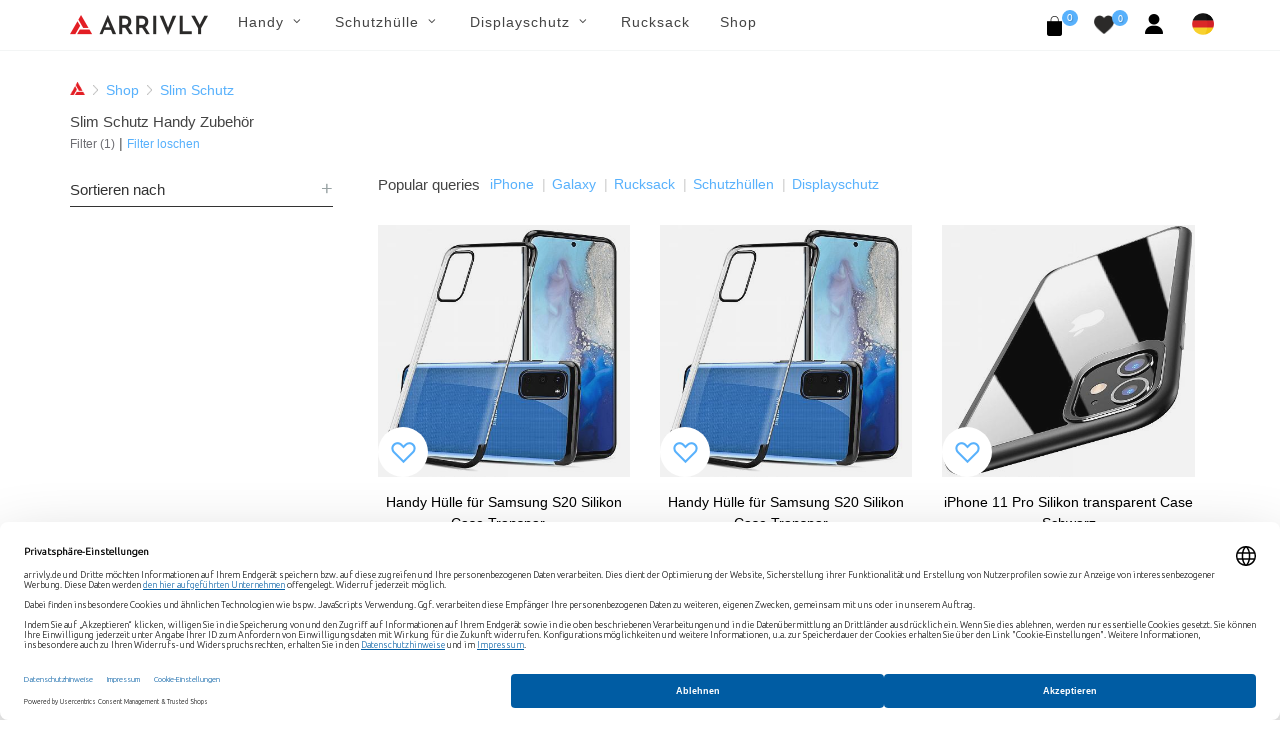

--- FILE ---
content_type: text/html; charset=UTF-8
request_url: https://arrivly.de/productline/slim-protection
body_size: 10136
content:
<!DOCTYPE html>
<html dir="ltr" lang="de_DE">
<head>
    <meta http-equiv="content-type" content="text/html; charset=utf-8"/>
    <meta name="author" content="Arrivly"/>

    <!-- Stylesheets
    ============================================= -->
    <link rel="apple-touch-icon" sizes="180x180" href="/apple-touch-icon.png"/>
    <link rel="icon" type="image/png" sizes="32x32" href="/favicon-32x32.png"/>
    <link rel="icon" type="image/png" sizes="16x16" href="/favicon-16x16.png"/>
    <link rel="manifest" href="/site.webmanifest"/>
    <link rel="mask-icon" href="/safari-pinned-tab.svg" color="#ff0000"/>
    <meta name="author" content="Avetis Avetisyan avetis.avetisyan87@gmail.com">
                <link rel="next" href="https://arrivly.de/productline/slim-protection?page=2"/>
            <link rel="canonical"
          href="https://arrivly.de/productline/slim-protection">
    <link rel="alternate" href="https://arrivly.de"
          hrefLang="de-de"/>
    <meta name="robots" content="index, follow">
    <meta name="msapplication-TileColor" content="#ff0000"/>
    <meta name="theme-color" content="#ffffff"/>
    
        <meta name="robots" content="index, follow"/>

    
    <link rel="stylesheet" href="https://arrivly.de/css/main/bootstrap.css" type="text/css"/>
    <link rel="stylesheet" href="https://arrivly.de/css/web/jquery-ui.min.css"
          type="text/css"/>
    <link rel="stylesheet" href="https://arrivly.de/css/web/style.css" type="text/css"/>

    <link rel="stylesheet" href="https://arrivly.de/css/main/font-icons.css" type="text/css"/>
    <link rel="stylesheet" href="https://arrivly.de/css/main/animate.css" type="text/css"/>
    <link rel="stylesheet" href="https://arrivly.de/css/main/magnific-popup.css"
          type="text/css"/>

    <link rel="stylesheet" href="https://arrivly.de/css/web/responsive.css" type="text/css"/>
    <link rel="stylesheet" href="https://arrivly.de/css/web/custom.css" type="text/css"/>
    <link rel="stylesheet" href="https://arrivly.de/css/jquery.rateyo.min.css"
          type="text/css"/>
    <link rel="stylesheet" href="https://arrivly.de/css/jquery-confirm.min.css"/>
    <meta name="viewport" content="width=device-width, initial-scale=1"/>

    <link rel="preconnect" href="https://privacy-proxy.usercentrics.eu">
    <link rel="preload" href="https://privacy-proxy.usercentrics.eu/latest/uc-block.bundle.js" as="script">
    <script type="application/javascript" src="https://privacy-proxy.usercentrics.eu/latest/uc-block.bundle.js"></script>

            <!--<meta data-privacy-proxy-server="https://privacy-proxy-server.usercentrics.eu"/>
        <script type="application/javascript"
                src="https://privacy-proxy.usercentrics.eu/latest/uc-block.bundle.js"></script>

        <script type="application/javascript" src="https://app.usercentrics.eu/latest/main.js" id="Y8-sKRCsk"> </script>-->


        <script id="usercentrics-cmp"
                data-settings-id="Y8-sKRCsk"
                data-language="de"
                src="https://web.cmp.usercentrics.eu/ui/loader.js" async></script>

        <!-- Google Tag Manager -->
        <script>(function (w, d, s, l, i) {
                w[l] = w[l] || [];
                w[l].push({
                    'gtm.start':
                        new Date().getTime(), event: 'gtm.js'
                });
                var f = d.getElementsByTagName(s)[0],
                    j = d.createElement(s), dl = l != 'dataLayer' ? '&l=' + l : '';
                j.async = true;
                j.src =
                    'https://www.googletagmanager.com/gtm.js?id=' + i + dl;
                f.parentNode.insertBefore(j, f);
            })(window, document, 'script', 'dataLayer', 'GTM-T78GGRC');</script>
        <!-- End Google Tag Manager -->

        <!--[if lt IE 9]>
    <script src="http://css3-mediaqueries-js.googlecode.com/svn/trunk/css3-mediaqueries.js"></script>
    <![endif]-->
    <script src="https://js.stripe.com/v3/"></script>

    <!-- SLIDER REVOLUTION 5.x CSS SETTINGS -->
    <link rel="stylesheet" type="text/css"
          href="https://arrivly.de/css/main/include/rs-plugin/css/settings.css"
          media="screen"/>
    <link rel="stylesheet" type="text/css"
          href="https://arrivly.de/css/main/include/rs-plugin/css/layers.css"/>
    <link rel="stylesheet" type="text/css"
          href="https://arrivly.de/css/main/include/rs-plugin/css/navigation.css"/>

    <script type="text/javascript" src="https://arrivly.de/js/jquery.js"></script>
    <script type="text/javascript" src="https://arrivly.de/js/cookie.min.js"></script>
    <!-- Document Title
    ============================================= -->
    <meta name="description" content="Schützen Sie Ihr Handy mit Arrivly&#039;s luxuriösen Schutzhüllen Slim Schutz von höchster Qualität vor alltäglichen Stürzen. Bestellen Sie noch heute für den ultimativen Fallschutz." />
<link rel="stylesheet" type="text/css" href="/assets/53fe241f/listview/styles.css" />
<link rel="stylesheet" type="text/css" href="/assets/369a8117/pager.css" />
<script type="text/javascript" src="/assets/319eea36/jquery.min.js"></script>
<script type="text/javascript" src="/assets/319eea36/jquery.ba-bbq.min.js"></script>
<title>Entdecken Sie unsere Premium-Produktline Slim Schutz Schutzhüllen für Ihr Smartphone - Arrivly</title>

    <!-- Google Captcha -->
    <script src="https://www.google.com/recaptcha/api.js?hl=de" async defer></script>
</head>

<body class="stretched">


        <!-- Google Tag Manager (noscript) -->
        <noscript>
            <iframe src="https://www.googletagmanager.com/ns.html?id=GTM-T78GGRC"
                    height="0" width="0" style="display:none;visibility:hidden"></iframe>
        </noscript>
        <!-- End Google Tag Manager (noscript) -->

        

<!-- Document Wrapper
============================================= -->
<div id="wrapper" class="clearfix">

    <!-- Header
    ============================================= -->
    <header id="header" class="style-3">
        <div id="header-wrap style-3">
            <nav id="primary-menu" class="style-3 with-arrows on-click">
                <div class="container clearfix no-padding">
                    <div class="menu-trigger"></div>
                    <div class="mobile-logo-case">
                        <a href="https://arrivly.de">
                            <img src="https://arrivly.de/images/logo-small.png"
                                 alt="Arrivly"/>
                        </a>
                    </div>
                    <ul class="mobile-menu-content">
                        <li class="standard-logo">
                            <a href="https://arrivly.de">
                                <img src="https://arrivly.de/images/logo-small.png"
                                     alt="Arrivly"/>
                            </a>
                        </li>
                        <li class="web-hidden"><a href="#"><div>Handy</div></a><ul><li class=""><a href="#"><div>Marke<i class="icon-angle-down"></i></div></a><ul><li class=""><a href="/apple"><div>Apple</div></a></li><li class=""><a href="/samsung"><div>Samsung</div></a></li></ul></li></ul></li><li class="mobile-hidden"><a href="#"><div>Handy</div></a><div class="mega-menu-content column-menu-content style-2 clearfix"><ul class="mega-menu-column col-lg-12"><li class="mega-menu-title"><div class="column-menu-title">Marke</div><ul><li class="mega-menu-title"><a href="/apple"><div>Apple</div></a></li><li class="mega-menu-title"><a href="/samsung"><div>Samsung</div></a></li></ul></li></ul></div></li><li class="web-hidden"><a href="#"><div>Schutzhülle</div></a><ul><li class=""><a href="#"><div>Apple<i class="icon-angle-down"></i></div></a><ul><li class=""><a href="/schutzhuellen/apple"><div>Alle Apple</div></a></li><li class=""><a href="/collections/schutzhuellen/iphone-16"><div>iPhone 16</div></a></li><li class=""><a href="/collections/schutzhuellen/iphone-16-plus"><div>iPhone 16 Plus</div></a></li><li class=""><a href="/collections/schutzhuellen/iphone-16-pro"><div>iPhone 16 Pro</div></a></li><li class=""><a href="/collections/schutzhuellen/iphone-16-pro-max"><div>iPhone 16 Pro Max</div></a></li><li class=""><a href="/collections/schutzhuellen/iphone-15"><div>iPhone 15</div></a></li><li class=""><a href="/collections/schutzhuellen/iphone-15-plus"><div>iPhone 15 Plus</div></a></li><li class=""><a href="/collections/schutzhuellen/iphone-15-pro"><div>iPhone 15 Pro</div></a></li><li class=""><a href="/collections/schutzhuellen/iphone-15-pro-max"><div>iPhone 15 Pro Max</div></a></li><li class=""><a href="/collections/schutzhuellen/iphone-14"><div>iPhone 14</div></a></li><li class=""><a href="/collections/schutzhuellen/iphone-14-plus"><div>iPhone 14 Plus</div></a></li><li class=""><a href="/collections/schutzhuellen/iphone-14-pro"><div>iPhone 14 Pro</div></a></li><li class=""><a href="/collections/schutzhuellen/iphone-14-pro-max"><div>iPhone 14 Pro Max</div></a></li><li class=""><a href="/collections/schutzhuellen/iphone-13-mini"><div>iPhone 13 Mini</div></a></li><li class=""><a href="/collections/schutzhuellen/iphone-13"><div>iPhone 13</div></a></li><li class=""><a href="/collections/schutzhuellen/iphone-13-pro"><div>iPhone 13 Pro</div></a></li><li class=""><a href="/collections/schutzhuellen/iphone-13-pro-max"><div>iPhone 13 Pro Max</div></a></li><li class=""><a href="/collections/schutzhuellen/iphone-12-mini"><div>iPhone 12 Mini</div></a></li><li class=""><a href="/collections/schutzhuellen/iphone-12-pro"><div>iPhone 12 |12 Pro</div></a></li><li class=""><a href="/collections/schutzhuellen/iphone-12-pro-max"><div>iPhone 12 Pro Max</div></a></li><li class=""><a href="/collections/schutzhuellen/iphone-11-pro"><div>iPhone 11 Pro</div></a></li><li class=""><a href="/collections/schutzhuellen/iphone-11"><div>iPhone 11</div></a></li><li class=""><a href="/collections/schutzhuellen/iphone-11-pro-max"><div>iPhone 11 Pro Max</div></a></li><li class=""><a href="/collections/schutzhuellen/iphone-xs"><div>iPhone Xs</div></a></li><li class=""><a href="/collections/schutzhuellen/iphone-xs-max"><div>iPhone Xs Max</div></a></li><li class=""><a href="/collections/schutzhuellen/iphone-xr"><div>iPhone Xr</div></a></li><li class=""><a href="/collections/schutzhuellen/iphone-x"><div>iPhone X</div></a></li><li class=""><a href="/collections/schutzhuellen/iphone-se-2020"><div>iPhone 7 / 8 SE (2020)</div></a></li></ul></li><li class=""><a href="#"><div>Samsung<i class="icon-angle-down"></i></div></a><ul><li class=""><a href="/schutzhuellen/samsung"><div>Alle Samsung</div></a></li><li class=""><a href="/collections/schutzhuellen/galaxy-s25"><div>Galaxy S25</div></a></li><li class=""><a href="/collections/schutzhuellen/galaxy-s25-plus"><div>Galaxy S25+</div></a></li><li class=""><a href="/collections/schutzhuellen/galaxy-s25-ultra"><div>Galaxy S25 Ultra</div></a></li><li class=""><a href="/collections/schutzhuellen/galaxy-s24"><div>Galaxy S24</div></a></li><li class=""><a href="/collections/schutzhuellen/galaxy-s24-plus"><div>Galaxy S24+</div></a></li><li class=""><a href="/collections/schutzhuellen/galaxy-s24-ultra"><div>Galaxy S24 Ultra</div></a></li><li class=""><a href="/collections/schutzhuellen/galaxy-s23"><div>Galaxy S23</div></a></li><li class=""><a href="/collections/schutzhuellen/galaxy-s23-plus"><div>Galaxy S23+</div></a></li><li class=""><a href="/collections/schutzhuellen/galaxy-s23-ultra"><div>Galaxy S23 Ultra</div></a></li><li class=""><a href="/collections/schutzhuellen/galaxy-s22"><div>Galaxy S22</div></a></li><li class=""><a href="/collections/schutzhuellen/galaxy-s22-plus"><div>Galaxy S22+</div></a></li><li class=""><a href="/collections/schutzhuellen/galaxy-s22-ultra"><div>Galaxy S22 Ultra</div></a></li><li class=""><a href="/collections/schutzhuellen/galaxy-s21"><div>Galaxy S21</div></a></li><li class=""><a href="/collections/schutzhuellen/galaxy-s21-plus"><div>Galaxy S21+</div></a></li><li class=""><a href="/collections/schutzhuellen/galaxy-s21-ultra"><div>Galaxy S21 Ultra</div></a></li><li class=""><a href="/collections/schutzhuellen/galaxy-note-20-ultra-5g"><div>Galaxy Note 20 Ultra</div></a></li><li class=""><a href="/collections/schutzhuellen/galaxy-note-20"><div>Galaxy Note 20</div></a></li><li class=""><a href="/collections/schutzhuellen/galaxy-s20-5g"><div>Galaxy S20</div></a></li><li class=""><a href="/collections/schutzhuellen/galaxy-s20-plus-5g"><div>Galaxy S20+</div></a></li><li class=""><a href="/collections/schutzhuellen/galaxy-s20-ultra-5g"><div>Galaxy S20 Ultra</div></a></li><li class=""><a href="/collections/schutzhuellen/galaxy-note-10"><div>Galaxy Note 10</div></a></li><li class=""><a href="/collections/schutzhuellen/galaxy-note-10-plus-5g"><div>Galaxy Note 10+ (5G)</div></a></li><li class=""><a href="/collections/schutzhuellen/galaxy-s10e"><div>Galaxy S10e</div></a></li><li class=""><a href="/collections/schutzhuellen/galaxy-s10"><div>Galaxy S10</div></a></li><li class=""><a href="/collections/schutzhuellen/galaxy-s10-plus"><div>Galaxy S10+</div></a></li><li class=""><a href="/model/galaxy-s10-5g"><div>Galaxy S10 5G</div></a></li><li class=""><a href="/collections/schutzhuellen/galaxy-s9"><div>Galaxy S9</div></a></li><li class=""><a href="/collections/schutzhuellen/galaxy-s9-plus"><div>Galaxy S9+</div></a></li><li class=""><a href="/collections/schutzhuellen/galaxy-note-9"><div>Galaxy Note 9</div></a></li></ul></li><li class=""><a href="#"><div>Material<i class="icon-angle-down"></i></div></a><ul><li class=""><a href="/shop?material-id=5"><div>Microfaser</div></a></li><li class=""><a href="/shop?material-id=3"><div>Silikon</div></a></li><li class=""><a href="/shop?material-id=9"><div>Holz</div></a></li><li class=""><a href="/shop?material-id=4"><div>Leder</div></a></li></ul></li></ul></li><li class="mobile-hidden"><a href="#"><div>Schutzhülle</div></a><div class="mega-menu-content column-menu-content style-2 clearfix"><ul class="mega-menu-column col-lg-4"><li class="mega-menu-title"><div class="column-menu-title">Apple</div><ul><li class="mega-menu-title"><a href="/schutzhuellen/apple"><div>Alle Apple</div></a></li><li class="mega-menu-title"><a href="/collections/schutzhuellen/iphone-16"><div>iPhone 16</div></a></li><li class="mega-menu-title"><a href="/collections/schutzhuellen/iphone-16-plus"><div>iPhone 16 Plus</div></a></li><li class="mega-menu-title"><a href="/collections/schutzhuellen/iphone-16-pro"><div>iPhone 16 Pro</div></a></li><li class="mega-menu-title"><a href="/collections/schutzhuellen/iphone-16-pro-max"><div>iPhone 16 Pro Max</div></a></li><li class="mega-menu-title"><a href="/collections/schutzhuellen/iphone-15"><div>iPhone 15</div></a></li><li class="mega-menu-title"><a href="/collections/schutzhuellen/iphone-15-plus"><div>iPhone 15 Plus</div></a></li><li class="mega-menu-title"><a href="/collections/schutzhuellen/iphone-15-pro"><div>iPhone 15 Pro</div></a></li><li class="mega-menu-title"><a href="/collections/schutzhuellen/iphone-15-pro-max"><div>iPhone 15 Pro Max</div></a></li><li class="mega-menu-title"><a href="/collections/schutzhuellen/iphone-14"><div>iPhone 14</div></a></li><li class="mega-menu-title"><a href="/collections/schutzhuellen/iphone-14-plus"><div>iPhone 14 Plus</div></a></li><li class="mega-menu-title"><a href="/collections/schutzhuellen/iphone-14-pro"><div>iPhone 14 Pro</div></a></li><li class="mega-menu-title"><a href="/collections/schutzhuellen/iphone-14-pro-max"><div>iPhone 14 Pro Max</div></a></li><li class="mega-menu-title"><a href="/collections/schutzhuellen/iphone-13-mini"><div>iPhone 13 Mini</div></a></li><li class="mega-menu-title"><a href="/collections/schutzhuellen/iphone-13"><div>iPhone 13</div></a></li><li class="mega-menu-title"><a href="/collections/schutzhuellen/iphone-13-pro"><div>iPhone 13 Pro</div></a></li><li class="mega-menu-title"><a href="/collections/schutzhuellen/iphone-13-pro-max"><div>iPhone 13 Pro Max</div></a></li><li class="mega-menu-title"><a href="/collections/schutzhuellen/iphone-12-mini"><div>iPhone 12 Mini</div></a></li><li class="mega-menu-title"><a href="/collections/schutzhuellen/iphone-12-pro"><div>iPhone 12 |12 Pro</div></a></li><li class="mega-menu-title"><a href="/collections/schutzhuellen/iphone-12-pro-max"><div>iPhone 12 Pro Max</div></a></li><li class="mega-menu-title"><a href="/collections/schutzhuellen/iphone-11-pro"><div>iPhone 11 Pro</div></a></li><li class="mega-menu-title"><a href="/collections/schutzhuellen/iphone-11"><div>iPhone 11</div></a></li><li class="mega-menu-title"><a href="/collections/schutzhuellen/iphone-11-pro-max"><div>iPhone 11 Pro Max</div></a></li><li class="mega-menu-title"><a href="/collections/schutzhuellen/iphone-xs"><div>iPhone Xs</div></a></li><li class="mega-menu-title"><a href="/collections/schutzhuellen/iphone-xs-max"><div>iPhone Xs Max</div></a></li><li class="mega-menu-title"><a href="/collections/schutzhuellen/iphone-xr"><div>iPhone Xr</div></a></li><li class="mega-menu-title"><a href="/collections/schutzhuellen/iphone-x"><div>iPhone X</div></a></li><li class="mega-menu-title"><a href="/collections/schutzhuellen/iphone-se-2020"><div>iPhone 7 / 8 SE (2020)</div></a></li></ul></li></ul><ul class="mega-menu-column col-lg-4"><li class="mega-menu-title"><div class="column-menu-title">Samsung</div><ul><li class="mega-menu-title"><a href="/schutzhuellen/samsung"><div>Alle Samsung</div></a></li><li class="mega-menu-title"><a href="/collections/schutzhuellen/galaxy-s25"><div>Galaxy S25</div></a></li><li class="mega-menu-title"><a href="/collections/schutzhuellen/galaxy-s25-plus"><div>Galaxy S25+</div></a></li><li class="mega-menu-title"><a href="/collections/schutzhuellen/galaxy-s25-ultra"><div>Galaxy S25 Ultra</div></a></li><li class="mega-menu-title"><a href="/collections/schutzhuellen/galaxy-s24"><div>Galaxy S24</div></a></li><li class="mega-menu-title"><a href="/collections/schutzhuellen/galaxy-s24-plus"><div>Galaxy S24+</div></a></li><li class="mega-menu-title"><a href="/collections/schutzhuellen/galaxy-s24-ultra"><div>Galaxy S24 Ultra</div></a></li><li class="mega-menu-title"><a href="/collections/schutzhuellen/galaxy-s23"><div>Galaxy S23</div></a></li><li class="mega-menu-title"><a href="/collections/schutzhuellen/galaxy-s23-plus"><div>Galaxy S23+</div></a></li><li class="mega-menu-title"><a href="/collections/schutzhuellen/galaxy-s23-ultra"><div>Galaxy S23 Ultra</div></a></li><li class="mega-menu-title"><a href="/collections/schutzhuellen/galaxy-s22"><div>Galaxy S22</div></a></li><li class="mega-menu-title"><a href="/collections/schutzhuellen/galaxy-s22-plus"><div>Galaxy S22+</div></a></li><li class="mega-menu-title"><a href="/collections/schutzhuellen/galaxy-s22-ultra"><div>Galaxy S22 Ultra</div></a></li><li class="mega-menu-title"><a href="/collections/schutzhuellen/galaxy-s21"><div>Galaxy S21</div></a></li><li class="mega-menu-title"><a href="/collections/schutzhuellen/galaxy-s21-plus"><div>Galaxy S21+</div></a></li><li class="mega-menu-title"><a href="/collections/schutzhuellen/galaxy-s21-ultra"><div>Galaxy S21 Ultra</div></a></li><li class="mega-menu-title"><a href="/collections/schutzhuellen/galaxy-note-20-ultra-5g"><div>Galaxy Note 20 Ultra</div></a></li><li class="mega-menu-title"><a href="/collections/schutzhuellen/galaxy-note-20"><div>Galaxy Note 20</div></a></li><li class="mega-menu-title"><a href="/collections/schutzhuellen/galaxy-s20-5g"><div>Galaxy S20</div></a></li><li class="mega-menu-title"><a href="/collections/schutzhuellen/galaxy-s20-plus-5g"><div>Galaxy S20+</div></a></li><li class="mega-menu-title"><a href="/collections/schutzhuellen/galaxy-s20-ultra-5g"><div>Galaxy S20 Ultra</div></a></li><li class="mega-menu-title"><a href="/collections/schutzhuellen/galaxy-note-10"><div>Galaxy Note 10</div></a></li><li class="mega-menu-title"><a href="/collections/schutzhuellen/galaxy-note-10-plus-5g"><div>Galaxy Note 10+ (5G)</div></a></li><li class="mega-menu-title"><a href="/collections/schutzhuellen/galaxy-s10e"><div>Galaxy S10e</div></a></li><li class="mega-menu-title"><a href="/collections/schutzhuellen/galaxy-s10"><div>Galaxy S10</div></a></li><li class="mega-menu-title"><a href="/collections/schutzhuellen/galaxy-s10-plus"><div>Galaxy S10+</div></a></li><li class="mega-menu-title"><a href="/model/galaxy-s10-5g"><div>Galaxy S10 5G</div></a></li><li class="mega-menu-title"><a href="/collections/schutzhuellen/galaxy-s9"><div>Galaxy S9</div></a></li><li class="mega-menu-title"><a href="/collections/schutzhuellen/galaxy-s9-plus"><div>Galaxy S9+</div></a></li><li class="mega-menu-title"><a href="/collections/schutzhuellen/galaxy-note-9"><div>Galaxy Note 9</div></a></li></ul></li></ul><ul class="mega-menu-column col-lg-4"><li class="mega-menu-title"><div class="column-menu-title">Material</div><ul><li class="mega-menu-title"><a href="/shop?material-id=5"><div>Microfaser</div></a></li><li class="mega-menu-title"><a href="/shop?material-id=3"><div>Silikon</div></a></li><li class="mega-menu-title"><a href="/shop?material-id=9"><div>Holz</div></a></li><li class="mega-menu-title"><a href="/shop?material-id=4"><div>Leder</div></a></li></ul></li></ul></div></li><li class="web-hidden"><a href="#"><div>Displayschutz</div></a><ul><li class=""><a href="#"><div>Apple<i class="icon-angle-down"></i></div></a><ul><li class=""><a href="/displayschutz/apple"><div>Alle Apple</div></a></li><li class=""><a href="/collections/displayschutz/iphone-16"><div>iPhone 16</div></a></li><li class=""><a href="/collections/displayschutz/iphone-16-plus"><div>iPhone 16 Plus</div></a></li><li class=""><a href="/collections/displayschutz/iphone-16-pro"><div>iPhone 16 Pro</div></a></li><li class=""><a href="/collections/displayschutz/iphone-16-pro-max"><div>iPhone 16 Pro Max</div></a></li><li class=""><a href="/collections/displayschutz/iphone-15"><div>iPhone 15</div></a></li><li class=""><a href="/collections/displayschutz/iphone-15-plus"><div>iPhone 15 Plus</div></a></li><li class=""><a href="/collections/displayschutz/iphone-15-pro"><div>iPhone 15 Pro</div></a></li><li class=""><a href="/collections/displayschutz/iphone-15-pro-max"><div>iPhone 15 Pro Max</div></a></li><li class=""><a href="/collections/displayschutz/iphone-14"><div>iPhone 14</div></a></li><li class=""><a href="/collections/displayschutz/iphone-14-plus"><div>iPhone 14 Plus</div></a></li><li class=""><a href="/collections/displayschutz/iphone-14-pro"><div>iPhone 14 Pro</div></a></li><li class=""><a href="/collections/displayschutz/iphone-14-pro-max"><div>iPhone 14 Pro Max</div></a></li><li class=""><a href="/collections/displayschutz/iphone-13-mini"><div>iPhone 13 Mini</div></a></li><li class=""><a href="/collections/displayschutz/iphone-13-pro"><div>iPhone 13 Pro</div></a></li><li class=""><a href="/collections/displayschutz/iphone-13-pro-max"><div>iPhone 13 Pro Max</div></a></li><li class=""><a href="/collections/displayschutz/iphone-13"><div>iPhone 13</div></a></li><li class=""><a href="/collections/displayschutz/iphone-12-mini"><div>iPhone 12 Mini</div></a></li><li class=""><a href="/collections/displayschutz/iphone-12-pro"><div>iPhone 12 |12 Pro</div></a></li><li class=""><a href="/collections/displayschutz/iphone-12-pro-max"><div>iPhone 12 Pro Max</div></a></li><li class=""><a href="/collections/displayschutz/iphone-11-pro"><div>iPhone 11 Pro</div></a></li><li class=""><a href="/collections/displayschutz/iphone-11"><div>iPhone 11</div></a></li><li class=""><a href="/collections/displayschutz/iphone-11-pro-max"><div>iPhone 11 Pro Max</div></a></li><li class=""><a href="/collections/displayschutz/iphone-xs-max"><div>iPhone Xs Max</div></a></li><li class=""><a href="/collections/displayschutz/iphone-xs"><div>iPhone Xs</div></a></li><li class=""><a href="/collections/displayschutz/iphone-x"><div>iPhone X</div></a></li><li class=""><a href="/collections/displayschutz/iphone-se-2020"><div>iPhone 7 / 8 SE (2020)</div></a></li></ul></li><li class=""><a href="#"><div>Samsung<i class="icon-angle-down"></i></div></a><ul><li class=""><a href="/displayschutz/samsung"><div>Alle Samsung</div></a></li><li class=""><a href="/collections/displayschutz/galaxy-s25"><div>Galaxy S25</div></a></li><li class=""><a href="/collections/displayschutz/galaxy-s25-plus"><div>Galaxy S25+</div></a></li><li class=""><a href="/collections/displayschutz/galaxy-s25-ultra"><div>Galaxy S25 Ultra</div></a></li><li class=""><a href="/collections/displayschutz/galaxy-z-flip-6"><div>Galaxy Z Flip 6</div></a></li><li class=""><a href="/collections/displayschutz/galaxy-z-flip-5"><div>Galaxy Z Flip 5</div></a></li><li class=""><a href="/collections/displayschutz/galaxy-z-fold-6"><div>Galaxy Z Fold 6</div></a></li><li class=""><a href="/collections/displayschutz/galaxy-z-fold-5"><div>Galaxy Z Fold 5</div></a></li><li class=""><a href="/collections/displayschutz/galaxy-s23-fe"><div>Galaxy S23 FE</div></a></li><li class=""><a href="/collections/displayschutz/galaxy-s24-fe"><div>Galaxy S24 FE</div></a></li><li class=""><a href="/collections/displayschutz/galaxy-a55"><div>Galaxy A55</div></a></li><li class=""><a href="/collections/displayschutz/galaxy-a54"><div>Galaxy A54</div></a></li><li class=""><a href="/collections/displayschutz/galaxy-s24"><div>Galaxy S24</div></a></li><li class=""><a href="/collections/displayschutz/galaxy-s24-plus"><div>Galaxy S24+</div></a></li><li class=""><a href="/collections/displayschutz/galaxy-s24-ultra"><div>Galaxy S24 Ultra</div></a></li><li class=""><a href="/collections/displayschutz/galaxy-s23"><div>Galaxy S23</div></a></li><li class=""><a href="/collections/displayschutz/galaxy-s23-plus"><div>Galaxy S23+</div></a></li><li class=""><a href="/collections/displayschutz/galaxy-s23-ultra"><div>Galaxy S23 Ultra</div></a></li><li class=""><a href="/collections/displayschutz/galaxy-s22"><div>Galaxy S22</div></a></li><li class=""><a href="/collections/displayschutz/galaxy-s22-plus"><div>Galaxy S22+</div></a></li><li class=""><a href="/collections/displayschutz/galaxy-s22-ultra"><div>Galaxy S22 Ultra</div></a></li><li class=""><a href="/collections/displayschutz/galaxy-s21-fe"><div>Galaxy S21 FE</div></a></li><li class=""><a href="/collections/displayschutz/galaxy-s21"><div>Galaxy S21</div></a></li><li class=""><a href="/collections/displayschutz/galaxy-s21-plus"><div>Galaxy S21+</div></a></li><li class=""><a href="/collections/displayschutz/galaxy-s21-ultra"><div>Galaxy S21 Ultra</div></a></li><li class=""><a href="/collections/displayschutz/galaxy-note-20"><div>Galaxy Note 20</div></a></li><li class=""><a href="/collections/displayschutz/galaxy-note-20-ultra-5g"><div>Galaxy Note 20 Ultra</div></a></li><li class=""><a href="/collections/displayschutz/galaxy-s20-5g"><div>Galaxy S20</div></a></li><li class=""><a href="/collections/displayschutz/galaxy-s20-plus-5g"><div>Galaxy S20+</div></a></li><li class=""><a href="/collections/displayschutz/galaxy-s20-ultra-5g"><div>Galaxy S20 Ultra</div></a></li><li class=""><a href="/collections/displayschutz/galaxy-note-10"><div>Galaxy Note 10</div></a></li><li class=""><a href="/displayschutz/galaxy-note-10-plus-5g"><div>Galaxy Note 10+ (5G)</div></a></li><li class=""><a href="/collections/displayschutz/galaxy-s10-5g"><div>Galaxy S10 5G</div></a></li><li class=""><a href="/collections/displayschutz/galaxy-s10e"><div>Galaxy S10e</div></a></li><li class=""><a href="/collections/displayschutz/galaxy-s10"><div>Galaxy S10</div></a></li><li class=""><a href="/collections/displayschutz/galaxy-s10-plus"><div>Galaxy S10+</div></a></li><li class=""><a href="/collections/displayschutz/galaxy-note-9"><div>Galaxy Note 9</div></a></li><li class=""><a href="/collections/displayschutz/galaxy-s9"><div>Galaxy S9</div></a></li><li class=""><a href="/collections/displayschutz/galaxy-s9-plus"><div>Galaxy S9+</div></a></li><li class=""><a href="/collections/schutzhuellen/galaxy-note-8"><div>Galaxy Note 8</div></a></li><li class=""><a href="/collections/displayschutz/galaxy-s8"><div>Galaxy S8</div></a></li><li class=""><a href="/collections/displayschutz/galaxy-s8-plus"><div>Galaxy S8+</div></a></li></ul></li><li class=""><a href="#"><div>Material<i class="icon-angle-down"></i></div></a><ul><li class=""><a href="/shop?material-id=7"><div>TPU</div></a></li><li class=""><a href="/shop?material-id=8"><div>Hartglas</div></a></li></ul></li></ul></li><li class="mobile-hidden"><a href="#"><div>Displayschutz</div></a><div class="mega-menu-content column-menu-content style-2 clearfix"><ul class="mega-menu-column col-lg-4"><li class="mega-menu-title"><div class="column-menu-title">Apple</div><ul><li class="mega-menu-title"><a href="/displayschutz/apple"><div>Alle Apple</div></a></li><li class="mega-menu-title"><a href="/collections/displayschutz/iphone-16"><div>iPhone 16</div></a></li><li class="mega-menu-title"><a href="/collections/displayschutz/iphone-16-plus"><div>iPhone 16 Plus</div></a></li><li class="mega-menu-title"><a href="/collections/displayschutz/iphone-16-pro"><div>iPhone 16 Pro</div></a></li><li class="mega-menu-title"><a href="/collections/displayschutz/iphone-16-pro-max"><div>iPhone 16 Pro Max</div></a></li><li class="mega-menu-title"><a href="/collections/displayschutz/iphone-15"><div>iPhone 15</div></a></li><li class="mega-menu-title"><a href="/collections/displayschutz/iphone-15-plus"><div>iPhone 15 Plus</div></a></li><li class="mega-menu-title"><a href="/collections/displayschutz/iphone-15-pro"><div>iPhone 15 Pro</div></a></li><li class="mega-menu-title"><a href="/collections/displayschutz/iphone-15-pro-max"><div>iPhone 15 Pro Max</div></a></li><li class="mega-menu-title"><a href="/collections/displayschutz/iphone-14"><div>iPhone 14</div></a></li><li class="mega-menu-title"><a href="/collections/displayschutz/iphone-14-plus"><div>iPhone 14 Plus</div></a></li><li class="mega-menu-title"><a href="/collections/displayschutz/iphone-14-pro"><div>iPhone 14 Pro</div></a></li><li class="mega-menu-title"><a href="/collections/displayschutz/iphone-14-pro-max"><div>iPhone 14 Pro Max</div></a></li><li class="mega-menu-title"><a href="/collections/displayschutz/iphone-13-mini"><div>iPhone 13 Mini</div></a></li><li class="mega-menu-title"><a href="/collections/displayschutz/iphone-13-pro"><div>iPhone 13 Pro</div></a></li><li class="mega-menu-title"><a href="/collections/displayschutz/iphone-13-pro-max"><div>iPhone 13 Pro Max</div></a></li><li class="mega-menu-title"><a href="/collections/displayschutz/iphone-13"><div>iPhone 13</div></a></li><li class="mega-menu-title"><a href="/collections/displayschutz/iphone-12-mini"><div>iPhone 12 Mini</div></a></li><li class="mega-menu-title"><a href="/collections/displayschutz/iphone-12-pro"><div>iPhone 12 |12 Pro</div></a></li><li class="mega-menu-title"><a href="/collections/displayschutz/iphone-12-pro-max"><div>iPhone 12 Pro Max</div></a></li><li class="mega-menu-title"><a href="/collections/displayschutz/iphone-11-pro"><div>iPhone 11 Pro</div></a></li><li class="mega-menu-title"><a href="/collections/displayschutz/iphone-11"><div>iPhone 11</div></a></li><li class="mega-menu-title"><a href="/collections/displayschutz/iphone-11-pro-max"><div>iPhone 11 Pro Max</div></a></li><li class="mega-menu-title"><a href="/collections/displayschutz/iphone-xs-max"><div>iPhone Xs Max</div></a></li><li class="mega-menu-title"><a href="/collections/displayschutz/iphone-xs"><div>iPhone Xs</div></a></li><li class="mega-menu-title"><a href="/collections/displayschutz/iphone-x"><div>iPhone X</div></a></li><li class="mega-menu-title"><a href="/collections/displayschutz/iphone-se-2020"><div>iPhone 7 / 8 SE (2020)</div></a></li></ul></li></ul><ul class="mega-menu-column col-lg-4"><li class="mega-menu-title"><div class="column-menu-title">Samsung</div><ul><li class="mega-menu-title"><a href="/displayschutz/samsung"><div>Alle Samsung</div></a></li><li class="mega-menu-title"><a href="/collections/displayschutz/galaxy-s25"><div>Galaxy S25</div></a></li><li class="mega-menu-title"><a href="/collections/displayschutz/galaxy-s25-plus"><div>Galaxy S25+</div></a></li><li class="mega-menu-title"><a href="/collections/displayschutz/galaxy-s25-ultra"><div>Galaxy S25 Ultra</div></a></li><li class="mega-menu-title"><a href="/collections/displayschutz/galaxy-z-flip-6"><div>Galaxy Z Flip 6</div></a></li><li class="mega-menu-title"><a href="/collections/displayschutz/galaxy-z-flip-5"><div>Galaxy Z Flip 5</div></a></li><li class="mega-menu-title"><a href="/collections/displayschutz/galaxy-z-fold-6"><div>Galaxy Z Fold 6</div></a></li><li class="mega-menu-title"><a href="/collections/displayschutz/galaxy-z-fold-5"><div>Galaxy Z Fold 5</div></a></li><li class="mega-menu-title"><a href="/collections/displayschutz/galaxy-s23-fe"><div>Galaxy S23 FE</div></a></li><li class="mega-menu-title"><a href="/collections/displayschutz/galaxy-s24-fe"><div>Galaxy S24 FE</div></a></li><li class="mega-menu-title"><a href="/collections/displayschutz/galaxy-a55"><div>Galaxy A55</div></a></li><li class="mega-menu-title"><a href="/collections/displayschutz/galaxy-a54"><div>Galaxy A54</div></a></li><li class="mega-menu-title"><a href="/collections/displayschutz/galaxy-s24"><div>Galaxy S24</div></a></li><li class="mega-menu-title"><a href="/collections/displayschutz/galaxy-s24-plus"><div>Galaxy S24+</div></a></li><li class="mega-menu-title"><a href="/collections/displayschutz/galaxy-s24-ultra"><div>Galaxy S24 Ultra</div></a></li><li class="mega-menu-title"><a href="/collections/displayschutz/galaxy-s23"><div>Galaxy S23</div></a></li><li class="mega-menu-title"><a href="/collections/displayschutz/galaxy-s23-plus"><div>Galaxy S23+</div></a></li><li class="mega-menu-title"><a href="/collections/displayschutz/galaxy-s23-ultra"><div>Galaxy S23 Ultra</div></a></li><li class="mega-menu-title"><a href="/collections/displayschutz/galaxy-s22"><div>Galaxy S22</div></a></li><li class="mega-menu-title"><a href="/collections/displayschutz/galaxy-s22-plus"><div>Galaxy S22+</div></a></li><li class="mega-menu-title"><a href="/collections/displayschutz/galaxy-s22-ultra"><div>Galaxy S22 Ultra</div></a></li><li class="mega-menu-title"><a href="/collections/displayschutz/galaxy-s21-fe"><div>Galaxy S21 FE</div></a></li><li class="mega-menu-title"><a href="/collections/displayschutz/galaxy-s21"><div>Galaxy S21</div></a></li><li class="mega-menu-title"><a href="/collections/displayschutz/galaxy-s21-plus"><div>Galaxy S21+</div></a></li><li class="mega-menu-title"><a href="/collections/displayschutz/galaxy-s21-ultra"><div>Galaxy S21 Ultra</div></a></li><li class="mega-menu-title"><a href="/collections/displayschutz/galaxy-note-20"><div>Galaxy Note 20</div></a></li><li class="mega-menu-title"><a href="/collections/displayschutz/galaxy-note-20-ultra-5g"><div>Galaxy Note 20 Ultra</div></a></li><li class="mega-menu-title"><a href="/collections/displayschutz/galaxy-s20-5g"><div>Galaxy S20</div></a></li><li class="mega-menu-title"><a href="/collections/displayschutz/galaxy-s20-plus-5g"><div>Galaxy S20+</div></a></li><li class="mega-menu-title"><a href="/collections/displayschutz/galaxy-s20-ultra-5g"><div>Galaxy S20 Ultra</div></a></li><li class="mega-menu-title"><a href="/collections/displayschutz/galaxy-note-10"><div>Galaxy Note 10</div></a></li><li class="mega-menu-title"><a href="/displayschutz/galaxy-note-10-plus-5g"><div>Galaxy Note 10+ (5G)</div></a></li><li class="mega-menu-title"><a href="/collections/displayschutz/galaxy-s10-5g"><div>Galaxy S10 5G</div></a></li><li class="mega-menu-title"><a href="/collections/displayschutz/galaxy-s10e"><div>Galaxy S10e</div></a></li><li class="mega-menu-title"><a href="/collections/displayschutz/galaxy-s10"><div>Galaxy S10</div></a></li><li class="mega-menu-title"><a href="/collections/displayschutz/galaxy-s10-plus"><div>Galaxy S10+</div></a></li><li class="mega-menu-title"><a href="/collections/displayschutz/galaxy-note-9"><div>Galaxy Note 9</div></a></li><li class="mega-menu-title"><a href="/collections/displayschutz/galaxy-s9"><div>Galaxy S9</div></a></li><li class="mega-menu-title"><a href="/collections/displayschutz/galaxy-s9-plus"><div>Galaxy S9+</div></a></li><li class="mega-menu-title"><a href="/collections/schutzhuellen/galaxy-note-8"><div>Galaxy Note 8</div></a></li><li class="mega-menu-title"><a href="/collections/displayschutz/galaxy-s8"><div>Galaxy S8</div></a></li><li class="mega-menu-title"><a href="/collections/displayschutz/galaxy-s8-plus"><div>Galaxy S8+</div></a></li></ul></li></ul><ul class="mega-menu-column col-lg-4"><li class="mega-menu-title"><div class="column-menu-title">Material</div><ul><li class="mega-menu-title"><a href="/shop?material-id=7"><div>TPU</div></a></li><li class="mega-menu-title"><a href="/shop?material-id=8"><div>Hartglas</div></a></li></ul></li></ul></div></li><li class=""><a href="/collections/rucksack"><div>Rucksack</div></a></li><li class=""><a href="/shop"><div>Shop</div></a></li>                                                <li class="mobile-list-items  wish-list">
                            <a data-count="0"
                               href="#">
                                <span class="inline-block">
                                    <img src="/images/icons/heart_wite_icon.png" alt="heart white"/>
                                </span>
                                <div class="inline-block ml5">
                                    <span class="inline-block">Wish List (</span>
                                    <span class="inline-block wish-list-count mlm4">0</span>
                                    <span class="inline-block mlm4">)</span>
                                </div>
                            </a>
                        </li>
                        <li class="sub-menu mobile-list-items">
                            <a href="#" class="sf-with-ul">
                                <img style="max-width: 20px" src="/images/de.png">&nbsp;
                                Land                            </a>
                            <ul>
                                                                        <li>
                                            <img style="max-width: 22px;"
                                                 src="/images/en.png"/>
                                            <a class="inline-block"
                                               href="https://arrivly.com">Worldwide</a>
                                        </li>
                                                                            <li>
                                            <img style="max-width: 22px;"
                                                 src="/images/fr.png"/>
                                            <a class="inline-block"
                                               href="https://arrivly.fr">FR Store</a>
                                        </li>
                                                                            <li>
                                            <img style="max-width: 22px;"
                                                 src="/images/es.png"/>
                                            <a class="inline-block"
                                               href="https://arrivly.es">ES Store</a>
                                        </li>
                                                                            <li>
                                            <img style="max-width: 22px;"
                                                 src="/images/it.png"/>
                                            <a class="inline-block"
                                               href="https://arrivly.it">IT Store</a>
                                        </li>
                                                                            <li>
                                            <img style="max-width: 22px;"
                                                 src="/images/uk.png"/>
                                            <a class="inline-block"
                                               href="https://arrivly.co.uk">UK Store</a>
                                        </li>
                                                                </ul>
                        </li>
                        <li class="mobile-list-items">
                            <a href="https://arrivly.de/anmelden">
                                <img src="/images/icons/icon-login-white.png"/>&nbsp;
                                Einloggen                            </a>
                        </li>
                    </ul>
                    <div class="icon-btn-menu">
                        <ul>
                            <li>

                            </li>
                            <li>
                                <div id="wish-list"
                                     class="  wish-list">
                                    <a data-count="0"
                                       href="#"><img src="/images/icons/heart_black_icon.png" alt="heart black"/>
                                        <span>0</span>
                                    </a>
                                </div>
                            </li>
                                                    </ul>
                        <div id="top-account" class="dropdown">
                                                            <a href="https://arrivly.de/anmelden"
                                   class="btn btn-default">
                                    <img src="/images/icons/icon-account-black.png" alt="Account black"/>
                                </a>

                                                    </div>
                        <div id="top-languages" class="dropdown">
                            <a href="#" class="btn btn-default dropdown-toggle"
                               data-toggle="dropdown"
                               aria-haspopup="true"
                               aria-expanded="true">
                                <img style="max-width: 22px;"
                                     src="/images/de.png"/></a>
                            <ul class="dropdown-menu dropdown-menu-right" aria-labelledby="dropdownMenu2">

                                                                        <li>
                                            <img style="max-width: 22px;"
                                                 src="/images/en.png"/>
                                            <a href="https://arrivly.com">Worldwide</a>
                                        </li>
                                                                            <li>
                                            <img style="max-width: 22px;"
                                                 src="/images/fr.png"/>
                                            <a href="https://arrivly.fr">FR Store</a>
                                        </li>
                                                                            <li>
                                            <img style="max-width: 22px;"
                                                 src="/images/es.png"/>
                                            <a href="https://arrivly.es">ES Store</a>
                                        </li>
                                                                            <li>
                                            <img style="max-width: 22px;"
                                                 src="/images/it.png"/>
                                            <a href="https://arrivly.it">IT Store</a>
                                        </li>
                                                                            <li>
                                            <img style="max-width: 22px;"
                                                 src="/images/uk.png"/>
                                            <a href="https://arrivly.co.uk">UK Store</a>
                                        </li>
                                                                </ul>
                        </div>
                    </div>
                    <div id="top-cart"
                         class="">
                        <span class="tooltip-arrow-custom"></span>
                        <a href="#" id="top-cart-trigger">
                            <img src="/images/icons/icon-cart.png" alt="cart"/>
                            <span class="top-card-quantity">
                                            0                                        </span>
                        </a>
                        <div class="top-cart-content hidden">
                            <div class="top-cart-loader loader">
                                <img alt="Website downloader" src="/images/loading.gif">
                            </div>
                                                    </div>
                    </div>
                </div>
            </nav>
        </div>
    </header>
    <!-- Content
============================================= -->
    <section id="content">
        <div class="shop-loader loader">
    <img alt="Website downloader" src="/images/loading.gif"/>
</div>
<div class="container clearfix breadcrumb-content no-padding-xs">
    
        <ul class="footer-breadcrumb margin-top-30">
            <li><a href="/"><img src="/images/logo-mini.png" alt="footer logo"/></a></li>
                            <li class="">
                                            <a href="/shop">
                            Shop                        </a>
                                    </li>
                            <li class="">
                                            <a href="/productline/slim-protection">
                            Slim Schutz                        </a>
                                    </li>
                    </ul>

    </div>
<div class="container clearfix breadcrumb-content no-padding-xs">
    <h1 class=" fw400 fz15 no-bottom-margin margin-top-10">Slim Schutz Handy Zubehör</h1>
    <div class="col-xs-12 np shop-filter-head hidden-xs">
        <span class="fw300 fz12">Filter (1)</span> |
        <a class="fw300 fz12" href="/shop">Filter loschen</a>
    </div>
</div>
<div class="container clearfix" style="padding:20px 0 0 0; min-height: 850px">
    <div class="margin-bottom-20 col-md-3 no-padding-xs shop-filter-content">

        <div class="btn-group hidden-sm hidden-md hidden-lg shop-filter-dropdown" style="width: 100%">
            <a type="button" class="shop-filter-dropdown dropdown-toggle fz15" data-toggle="dropdown"
               aria-haspopup="true"
               aria-expanded="false">
                Filter (1)            </a>
            <a class="fz15 float-right" href="/shop">Filter loschen</a>
            <div class="shop-filter-dropdown dropdown-menu">
                <div class="col-xs-12 no-padding">
    <div class="custom_accordion">
                        
        
                
                <h3 class="">
            Sortieren nach<span class="custom_accordion-icon">+</span>
        </h3>
        <div class="accordion-panel no-padding ">
            <ul class="filter-content no-bottom-margin">
                <li>
                    <a href="#" data-filter-type="getData" data-type="order-by" data-value="1"
                       class="filter-item ">
                        Preis: aufsteigend                    </a>
                </li>
                <li>
                    <a href="#" data-filter-type="getData" data-value="2" data-type="order-by"
                       class="filter-item ">
                        Neu zu Alt                    </a>
                </li>
            </ul>
        </div>
            </div>
</div>            </div>
        </div>
        <div class="hidden-xs">
            <div class="col-xs-12 no-padding">
    <div class="custom_accordion">
                        
        
                
                <h3 class="">
            Sortieren nach<span class="custom_accordion-icon">+</span>
        </h3>
        <div class="accordion-panel no-padding ">
            <ul class="filter-content no-bottom-margin">
                <li>
                    <a href="#" data-filter-type="getData" data-type="order-by" data-value="1"
                       class="filter-item ">
                        Preis: aufsteigend                    </a>
                </li>
                <li>
                    <a href="#" data-filter-type="getData" data-value="2" data-type="order-by"
                       class="filter-item ">
                        Neu zu Alt                    </a>
                </li>
            </ul>
        </div>
            </div>
</div>        </div>
    </div><!-- .sidebar end -->

    <div class="shop-content col-md-9">

                    <div class="col-xs-12">
                <h2 class=" fw400 fz15 no-bottom-margin popular-title">Popular queries</h2>
                <ul class="popular-query-link">
                                    <li><a class="fw300" href="/apple/iphone">iPhone</a></li>
                                    <li><a class="fw300" href="/samsung/galaxy">Galaxy</a></li>
                                    <li><a class="fw300" href="/collections/rucksack">Rucksack</a></li>
                                    <li><a class="fw300" href="/collections/schutzhuellen">Schutzhüllen</a></li>
                                    <li><a class="fw300" href="/collections/displayschutz">Displayschutz</a></li>
                                </ul>
            </div>

        
        <div class="col-xs-12 no-padding">
            <div id="yw0" class="list-view">
<div class="summary">Zeige Ergebnisse 1-9 von 166.</div>

<div class="items">
<div   class="sf-dress clearfix col-xs-12 col-md-4 col-sm-6 product-list-item">
            <div class="product-image">
        <a class="product-click-static"
           data-list="From Shop List"
           data-id="793200181944"
           data-name="Handy Hülle für Samsung S20 Silikon Case Transparent Schwarz"
           data-price="14.9"
           data-brand="Arrivly"
           data-category="Samsung Schutzhüllen"
           href="/product/samsung-s20-transparent-silikon-case-schwarz">
            <img style="filter: contrast(0.90);" src="/images/products/8/thumb/Samsung-Galaxy-S20-Silikon-Case.jpeg"
                 alt="Samsung-Galaxy-S20-Silikon-Case.jpeg">
        </a>
        <a class="wish-list-btn "
           data-product-id="8" href="#" ><i class="icon-line-heart"></i></a>
    </div>
    <div class="product-desc center">
                <div style="min-height: 45px" class="product-title">
            <a class="product-click-static"
               data-list="From Shop List"
               data-id="793200181944"
               data-name="Handy Hülle für Samsung S20 Silikon Case Transparent Schwarz"
               data-price="14.9"
               data-brand="Arrivly"
               data-category="Samsung Schutzhüllen"
               style="color: #000"
               href="/product/samsung-s20-transparent-silikon-case-schwarz">
                Handy Hülle für Samsung S20 Silikon Case Transpar...            </a>
        </div>
        <div class="product-price">
            <del></del>
            <ins style="color: #000" >€14.90</ins></div>
        <!-- Product Single - Rating ============================================= -->
        <div data-rating="5" class="product-rating mauto"></div>
    </div>
</div><div   class="sf-dress clearfix col-xs-12 col-md-4 col-sm-6 product-list-item">
            <div class="product-image">
        <a class="product-click-static"
           data-list="From Shop List"
           data-id="793200181944"
           data-name="Handy Hülle für Samsung S20 Silikon Case Transparent Schwarz"
           data-price="14.9"
           data-brand="Arrivly"
           data-category="Samsung Schutzhüllen"
           href="/product/samsung-s20-transparent-silikon-case-schwarz">
            <img style="filter: contrast(0.90);" src="/images/products/8/thumb/Samsung-Galaxy-S20-Silikon-Case.jpeg"
                 alt="Samsung-Galaxy-S20-Silikon-Case.jpeg">
        </a>
        <a class="wish-list-btn "
           data-product-id="8" href="#" ><i class="icon-line-heart"></i></a>
    </div>
    <div class="product-desc center">
                <div style="min-height: 45px" class="product-title">
            <a class="product-click-static"
               data-list="From Shop List"
               data-id="793200181944"
               data-name="Handy Hülle für Samsung S20 Silikon Case Transparent Schwarz"
               data-price="14.9"
               data-brand="Arrivly"
               data-category="Samsung Schutzhüllen"
               style="color: #000"
               href="/product/samsung-s20-transparent-silikon-case-schwarz">
                Handy Hülle für Samsung S20 Silikon Case Transpar...            </a>
        </div>
        <div class="product-price">
            <del></del>
            <ins style="color: #000" >€14.90</ins></div>
        <!-- Product Single - Rating ============================================= -->
        <div data-rating="5" class="product-rating mauto"></div>
    </div>
</div><div   class="sf-dress clearfix col-xs-12 col-md-4 col-sm-6 product-list-item">
            <div class="product-image">
        <a class="product-click-static"
           data-list="From Shop List"
           data-id="793200133646"
           data-name="iPhone 11 Pro Silikon transparent Case Schwarz"
           data-price="14.9"
           data-brand="Arrivly"
           data-category="iPhone Schutzhüllen"
           href="/product/iphone-11-pro-silikon-transparent-case-schwarz">
            <img style="filter: contrast(0.90);" src="/images/products/70/thumb/iPhone-11-Pro-Case.jpeg"
                 alt="iPhone-11-Pro-Case.jpeg">
        </a>
        <a class="wish-list-btn "
           data-product-id="70" href="#" ><i class="icon-line-heart"></i></a>
    </div>
    <div class="product-desc center">
                <div style="min-height: 45px" class="product-title">
            <a class="product-click-static"
               data-list="From Shop List"
               data-id="793200133646"
               data-name="iPhone 11 Pro Silikon transparent Case Schwarz"
               data-price="14.9"
               data-brand="Arrivly"
               data-category="iPhone Schutzhüllen"
               style="color: #000"
               href="/product/iphone-11-pro-silikon-transparent-case-schwarz">
                iPhone 11 Pro Silikon transparent Case Schwarz            </a>
        </div>
        <div class="product-price">
            <del></del>
            <ins style="color: #000" >€14.90</ins></div>
        <!-- Product Single - Rating ============================================= -->
        <div data-rating="0" class="product-rating mauto"></div>
    </div>
</div><div   class="sf-dress clearfix col-xs-12 col-md-4 col-sm-6 product-list-item">
            <div class="product-image">
        <a class="product-click-static"
           data-list="From Shop List"
           data-id="793200134247"
           data-name="iPhone 11 Pro Silikon transparent Case Grün"
           data-price="14.9"
           data-brand="Arrivly"
           data-category="iPhone Schutzhüllen"
           href="/product/iphone-11-pro-silikon-transparent-case-gruen">
            <img style="filter: contrast(0.90);" src="/images/products/71/thumb/apple-iphone-11-pro-klar-transparent-schwarz-silikon-case.jpeg"
                 alt="apple-iphone-11-pro-klar-transparent-schwarz-silikon-case.jpeg">
        </a>
        <a class="wish-list-btn "
           data-product-id="71" href="#" ><i class="icon-line-heart"></i></a>
    </div>
    <div class="product-desc center">
                <div style="min-height: 45px" class="product-title">
            <a class="product-click-static"
               data-list="From Shop List"
               data-id="793200134247"
               data-name="iPhone 11 Pro Silikon transparent Case Grün"
               data-price="14.9"
               data-brand="Arrivly"
               data-category="iPhone Schutzhüllen"
               style="color: #000"
               href="/product/iphone-11-pro-silikon-transparent-case-gruen">
                iPhone 11 Pro Silikon transparent Case Grün            </a>
        </div>
        <div class="product-price">
            <del></del>
            <ins style="color: #000" >€14.90</ins></div>
        <!-- Product Single - Rating ============================================= -->
        <div data-rating="0" class="product-rating mauto"></div>
    </div>
</div><div   class="sf-dress clearfix col-xs-12 col-md-4 col-sm-6 product-list-item">
            <div class="product-image">
        <a class="product-click-static"
           data-list="From Shop List"
           data-id="793200133639"
           data-name="iPhone 11 Pro Silikon transparent Case Rot"
           data-price="14.9"
           data-brand="Arrivly"
           data-category="iPhone Schutzhüllen"
           href="/product/iphone-11-pro-silikon-transparent-case-rot">
            <img style="filter: contrast(0.90);" src="/images/products/72/thumb/iPhone-11-Pro-Silikon-Tasche.jpeg"
                 alt="iPhone-11-Pro-Silikon-Tasche.jpeg">
        </a>
        <a class="wish-list-btn "
           data-product-id="72" href="#" ><i class="icon-line-heart"></i></a>
    </div>
    <div class="product-desc center">
                <div style="min-height: 45px" class="product-title">
            <a class="product-click-static"
               data-list="From Shop List"
               data-id="793200133639"
               data-name="iPhone 11 Pro Silikon transparent Case Rot"
               data-price="14.9"
               data-brand="Arrivly"
               data-category="iPhone Schutzhüllen"
               style="color: #000"
               href="/product/iphone-11-pro-silikon-transparent-case-rot">
                iPhone 11 Pro Silikon transparent Case Rot            </a>
        </div>
        <div class="product-price">
            <del></del>
            <ins style="color: #000" >€14.90</ins></div>
        <!-- Product Single - Rating ============================================= -->
        <div data-rating="0" class="product-rating mauto"></div>
    </div>
</div><div   class="sf-dress clearfix col-xs-12 col-md-4 col-sm-6 product-list-item">
            <div class="product-image">
        <a class="product-click-static"
           data-list="From Shop List"
           data-id="793200133622"
           data-name="iPhone 11 Pro Silikon transparent Case Rosa"
           data-price="14.9"
           data-brand="Arrivly"
           data-category="iPhone Schutzhüllen"
           href="/product/iphone-11-pro-silikon-transparent-case-rosa">
            <img style="filter: contrast(0.90);" src="/images/products/73/thumb/iPhone-11-Pro-Silikon-Cover.jpeg"
                 alt="iPhone-11-Pro-Silikon-Cover.jpeg">
        </a>
        <a class="wish-list-btn "
           data-product-id="73" href="#" ><i class="icon-line-heart"></i></a>
    </div>
    <div class="product-desc center">
                <div style="min-height: 45px" class="product-title">
            <a class="product-click-static"
               data-list="From Shop List"
               data-id="793200133622"
               data-name="iPhone 11 Pro Silikon transparent Case Rosa"
               data-price="14.9"
               data-brand="Arrivly"
               data-category="iPhone Schutzhüllen"
               style="color: #000"
               href="/product/iphone-11-pro-silikon-transparent-case-rosa">
                iPhone 11 Pro Silikon transparent Case Rosa            </a>
        </div>
        <div class="product-price">
            <del></del>
            <ins style="color: #000" >€14.90</ins></div>
        <!-- Product Single - Rating ============================================= -->
        <div data-rating="0" class="product-rating mauto"></div>
    </div>
</div><div   class="sf-dress clearfix col-xs-12 col-md-4 col-sm-6 product-list-item">
            <div class="product-image">
        <a class="product-click-static"
           data-list="From Shop List"
           data-id="793200133660"
           data-name="iPhone 11 Pro Silikon transparent Case Gold"
           data-price="14.9"
           data-brand="Arrivly"
           data-category="iPhone Schutzhüllen"
           href="/product/iphone-11-pro-silikon-transparent-case-gold">
            <img style="filter: contrast(0.90);" src="/images/products/74/thumb/iPhone-11-Pro-Silikon-huelle.jpeg"
                 alt="iPhone-11-Pro-Silikon-huelle.jpeg">
        </a>
        <a class="wish-list-btn "
           data-product-id="74" href="#" ><i class="icon-line-heart"></i></a>
    </div>
    <div class="product-desc center">
                <div style="min-height: 45px" class="product-title">
            <a class="product-click-static"
               data-list="From Shop List"
               data-id="793200133660"
               data-name="iPhone 11 Pro Silikon transparent Case Gold"
               data-price="14.9"
               data-brand="Arrivly"
               data-category="iPhone Schutzhüllen"
               style="color: #000"
               href="/product/iphone-11-pro-silikon-transparent-case-gold">
                iPhone 11 Pro Silikon transparent Case Gold            </a>
        </div>
        <div class="product-price">
            <del></del>
            <ins style="color: #000" >€14.90</ins></div>
        <!-- Product Single - Rating ============================================= -->
        <div data-rating="0" class="product-rating mauto"></div>
    </div>
</div><div   class="sf-dress clearfix col-xs-12 col-md-4 col-sm-6 product-list-item">
            <div class="product-image">
        <a class="product-click-static"
           data-list="From Shop List"
           data-id="793200133653"
           data-name="iPhone 11 Pro Silikon transparent Case Silber"
           data-price="14.9"
           data-brand="Arrivly"
           data-category="iPhone Schutzhüllen"
           href="/product/iphone-11-pro-silikon-transparent-case-silver">
            <img style="filter: contrast(0.90);" src="/images/products/75/thumb/iPhone-11-Pro-Silikon-huelle.jpeg"
                 alt="iPhone-11-Pro-Silikon-huelle.jpeg">
        </a>
        <a class="wish-list-btn "
           data-product-id="75" href="#" ><i class="icon-line-heart"></i></a>
    </div>
    <div class="product-desc center">
                <div style="min-height: 45px" class="product-title">
            <a class="product-click-static"
               data-list="From Shop List"
               data-id="793200133653"
               data-name="iPhone 11 Pro Silikon transparent Case Silber"
               data-price="14.9"
               data-brand="Arrivly"
               data-category="iPhone Schutzhüllen"
               style="color: #000"
               href="/product/iphone-11-pro-silikon-transparent-case-silver">
                iPhone 11 Pro Silikon transparent Case Silber            </a>
        </div>
        <div class="product-price">
            <del></del>
            <ins style="color: #000" >€14.90</ins></div>
        <!-- Product Single - Rating ============================================= -->
        <div data-rating="0" class="product-rating mauto"></div>
    </div>
</div><div   class="sf-dress clearfix col-xs-12 col-md-4 col-sm-6 product-list-item">
            <div class="sale-flash sale-percent">-36%</div>
            <div class="product-image">
        <a class="product-click-static"
           data-list="From Shop List"
           data-id="793200133684"
           data-name="iPhone 11 Pro Silikon transparent Case"
           data-price="15.9"
           data-brand="Arrivly"
           data-category="iPhone Schutzhüllen"
           href="/product/iphone-11-pro-silikon-transparent-case">
            <img style="filter: contrast(0.90);" src="/images/products/76/thumb/iPhone-11-Pro-Silikon-Schutzhuelle.jpeg"
                 alt="iPhone-11-Pro-Silikon-Schutzhuelle.jpeg">
        </a>
        <a class="wish-list-btn "
           data-product-id="76" href="#" ><i class="icon-line-heart"></i></a>
    </div>
    <div class="product-desc center">
                <div style="min-height: 45px" class="product-title">
            <a class="product-click-static"
               data-list="From Shop List"
               data-id="793200133684"
               data-name="iPhone 11 Pro Silikon transparent Case"
               data-price="15.9"
               data-brand="Arrivly"
               data-category="iPhone Schutzhüllen"
               style="color: #000"
               href="/product/iphone-11-pro-silikon-transparent-case">
                iPhone 11 Pro Silikon transparent Case            </a>
        </div>
        <div class="product-price">
            <del>€25.00</del>
            <ins style="color: #000" >€15.90</ins></div>
        <!-- Product Single - Rating ============================================= -->
        <div data-rating="0" class="product-rating mauto"></div>
    </div>
</div></div>
<div class="pager"><ul class="pagination pagination-sm pagination-pill" id="yw1"><li class="first hidden"><a href="/productline/slim-protection">&lt;&lt; Erste</a></li>
<li class="previous hidden"><a href="/productline/slim-protection"><span aria-hidden="true">«</span></a></li>
<li class="page-item selected_item"><a href="/productline/slim-protection">1</a></li>
<li class="page-item"><a href="/productline/slim-protection?page=2">2</a></li>
<li class="page-item"><a href="/productline/slim-protection?page=3">3</a></li>
<li class="page-item"><a href="/productline/slim-protection?page=4">4</a></li>
<li class="next"><a href="/productline/slim-protection?page=2"><span aria-hidden="true">»</span></a></li>
<li class="last"><a href="/productline/slim-protection?page=19">Letzte &gt;&gt;</a></li></ul></div><div class="keys" style="display:none" title="/productline/slim-protection"><span>8</span><span>8</span><span>70</span><span>71</span><span>72</span><span>73</span><span>74</span><span>75</span><span>76</span></div>
</div>        </div>
        <div class="col-xs-12 no-padding">
                    </div>
    </div>
</div>
<script type="application/javascript">
    let shoplist = [{"id":"793200181944","name":"Handy H\u00fclle f\u00fcr Samsung S20 Silikon Case Transparent Schwarz","brand":"Arrivly","price":"14.9","category":"Samsung Schutzh\u00fcllen","list":"Shop: Product Line"},{"id":"793200181944","name":"Handy H\u00fclle f\u00fcr Samsung S20 Silikon Case Transparent Schwarz","brand":"Arrivly","price":"14.9","category":"Samsung Schutzh\u00fcllen","list":"Shop: Product Line"},{"id":"793200133646","name":"iPhone 11 Pro Silikon transparent Case Schwarz","brand":"Arrivly","price":"14.9","category":"iPhone Schutzh\u00fcllen","list":"Shop: Product Line"},{"id":"793200134247","name":"iPhone 11 Pro Silikon transparent Case Gr\u00fcn","brand":"Arrivly","price":"14.9","category":"iPhone Schutzh\u00fcllen","list":"Shop: Product Line"},{"id":"793200133639","name":"iPhone 11 Pro Silikon transparent Case Rot","brand":"Arrivly","price":"14.9","category":"iPhone Schutzh\u00fcllen","list":"Shop: Product Line"},{"id":"793200133622","name":"iPhone 11 Pro Silikon transparent Case Rosa","brand":"Arrivly","price":"14.9","category":"iPhone Schutzh\u00fcllen","list":"Shop: Product Line"},{"id":"793200133660","name":"iPhone 11 Pro Silikon transparent Case Gold","brand":"Arrivly","price":"14.9","category":"iPhone Schutzh\u00fcllen","list":"Shop: Product Line"},{"id":"793200133653","name":"iPhone 11 Pro Silikon transparent Case Silber","brand":"Arrivly","price":"14.9","category":"iPhone Schutzh\u00fcllen","list":"Shop: Product Line"},{"id":"793200133684","name":"iPhone 11 Pro Silikon transparent Case","brand":"Arrivly","price":"15.9","category":"iPhone Schutzh\u00fcllen","list":"Shop: Product Line"}];
    !function () {
        var n = {
                "@context": "https://schema.org",
                "@type": "BreadcrumbList",
                "itemListElement": [{"@type":"ListItem","position":1,"name":"Home","item":"https:\/\/arrivly.de"},{"@type":"ListItem","position":2,"name":"Shop","item":"https:\/\/arrivly.de\/shop"},{"@type":"ListItem","position":3,"name":"Slim Schutz","item":"https:\/\/arrivly.de\/productline\/slim-protection"}] },
            e = document.createElement("script");
        e.type = "application/ld+json", e.innerHTML = JSON.stringify(n), document.head.appendChild(e)
    }();
    let schemaOrganizationData = {"@context":"http:\/\/schema.org","@type":"Organization","name":"Arrivly","telephone":"+4915209446489","sameAs":["https:\/\/www.linkedin.com\/company\/arrivly","https:\/\/www.facebook.com\/arrivly\/","https:\/\/www.youtube.com\/channel\/UClUB3m1TF0Bs3mNdluAl03w","https:\/\/www.instagram.com\/arrivly_official\/","https:\/\/www.crunchbase.com\/organization\/arrivly"],"logo":"https:\/\/arrivly.de\/images\/logo-small.png","url":"https:\/\/arrivly.de","description":"Deutsche Marke f\u00fcr Laptop und Handyzubeh\u00f6r. Handyh\u00fcllen und Displayschutzfolien, Laptop-Rucks\u00e4cke.","address":{"streetAddress":"Lindemannstra\u00dfe 22","addressLocality":"Bremen","postalCode":"28217","addressCountry":"Deutschland"}};
    !function () {
        var n = schemaOrganizationData,
            e = document.createElement("script");
        e.type = "application/ld+json", e.innerHTML = JSON.stringify(n), document.head.appendChild(e)
    }();
</script>
<script type="text/javascript" src="https://arrivly.de/js/web/custom/shopFilter.js"></script>    </section><!-- #content end -->

    <!-- Footer
    ============================================= -->
    <footer id="footer" class="dark">

        <div class="container">
            <!-- Footer Widgets
				============================================= -->
            <div class="footer-widgets-wrap clearfix padding-bottom20">
                <div class="col-lg-12 no-bottom-margin">
                    <div class="widget clearfix">
                        <div class="row">
                            <div class=" col-xs-12 col-md-3 bottommargin-sm widget_links no-left-padding">
                                <h5 class="fw600 mb5">Arrivly</h5>
                                <ul>
                                    <li>
                                        <a href="/arrivly/about-us">Über uns</a>
                                    </li>
                                    <li><a href="/arrivly/trademark">Trademarks and Patents</a>
                                    </li>
                                    <!--<li><a href="/arrivly/products">Produkte & Produktlinienn</a></li>-->
                                    <!--<li><a href="/arrivly/schutzhüllen-covers">Schutzhüllen & Covers</a></li>-->
                                    <!--<li><a href="/arrivly/displayschutz">Displayschutz</a></li>-->
                                    <li><a href="/blog">Blog</a></li>
                                    <li><a href="/video">Video</a></li>
                                    <!--<li><a href="/covid-19">COVID 19</a></li>-->
                                </ul>
                            </div>
                            <div class="col-xs-12 col-md-3  bottommargin-sm widget_links">
                                <h5 class="fw600 mb5">Bestellung</h5>
                                <ul>
                                    <li><a href="/contact">Kontakt</a></li>
                                    <li>
                                        <a href="/order/shipping">Versand & Lieferung</a>
                                    </li>
                                    <li>
                                        <a href="/order/payment">Zahlung</a>
                                    </li>
                                    <!--<li><a href="/order/gutschein">Gutschein & Kupon</a></li>-->
                                    <li>
                                        <a href="/order/returns-replacements">Retoure & Ersatz</a>
                                    </li>
                                    <!--<li><a href="/order/faq">Häufig gestellte Fragen</a></li>-->
                                </ul>
                            </div>
                            <div class=" col-xs-12 col-md-3 bottommargin-sm widget_links">
                                <h5 class="fw600 mb5">Rechtliches</h5>
                                <ul>
                                    <li>
                                        <a href="/legal/impressum">
                                            Impressum                                        </a>
                                    </li>
                                    <li>
                                        <a href="/legal/agb">
                                            AGB                                        </a>
                                    </li>
                                    <li>
                                        <a href="/legal/datenschutz">
                                            Datenschutz                                        </a>
                                    </li>
                                    <li>
                                        <a href="/legal/garantie">
                                            Garantie-Politik                                        </a>
                                    </li>
                                    <li>
                                        <a href="/legal/widerrufsbelehrung">
                                            Widerrufsbelehrung                                        </a>
                                    </li>
                                                                            <li><a href="/legal/cookies">Cookies</a></li>
                                                                    </ul>
                            </div>
                            <div class="col-xs-12 col-md-3  bottommargin-sm widget_links no-right-padding">
                                <h5 class="fw600 mb5">Business Solutions</h5>
                                <ul>
                                                                        <li>
                                        <a href="/business-solutions/handy-zubehoer-grosshandel">Reseller werden</a>
                                    </li>
                                    <!--<li>
                                        <a href="/business-solutions/"></a>
                                    </li>-->
                                    <li>
                                        <a href="/business-solutions/laptop-rucksack-mit-logo-bestellen">Rucksäcke mit Firmenlogo</a>
                                    </li>
                                    <!--<li><a href="/business-solutions/business-gifts">Kundenspezifische Produkte</a></li>
                                    <li><a href="/business-solutions/our-resellers">Für Geschäftskunden</a></li>
                                    <li><a href="/business-solutions/unsere-partner">Autorized Resselers</a></li>-->
                                    <li>
                                        <a href="/business-solutions/influencers">Arrivly Affiliate Program</a>
                                    </li>
                                </ul>
                                <h5 class="fw600 mb5 margin-top-10">Informationen</h5>
                                <ul class="footer-content">
                                    
            <li>Arrivly</li>
            <li>Hauptsitz</li>
            <li>Montalto GmbH</li>
            <li>Lindemannstraße 22</li>
            <li>28217 Bremen</li>
            <li>Deutschland</li>
            <li>info@arrivly.com</li>
            <li>Telefon: +49 1520 9 44 64 89</li>                                </ul>
                            </div>

                        </div>
                    </div>

                </div>
            </div><!-- .footer-widgets-wrap end -->

            <div class="col_half margin-bottom-10">
                <div class="clearfix">
                    <a rel="noopener" target="_blank" href="https://www.facebook.com/arrivly/"
                       class="social-icon si-small si-borderless nobottommargin si-facebook">
                        <i class="icon-facebook"></i>
                        <i class="icon-facebook"></i>
                    </a>
                    <a rel="noopener" target="_blank" href="https://www.youtube.com/channel/UClUB3m1TF0Bs3mNdluAl03w"
                       class="social-icon si-small si-borderless nobottommargin si-pinterest">
                        <i class="icon-youtube-play"></i>
                        <i class="icon-youtube-play"></i>
                    </a>

                    <a rel="noopener" target="_blank" href="https://www.instagram.com/arrivly_official/"
                       class="social-icon si-small si-borderless nobottommargin si-pinterest">
                        <i class="icon-instagram"></i>
                        <i class="icon-instagram"></i>
                    </a>
                </div>
            </div>
            <div class="col_half col_last margin-bottom-10">
                <img class="float-right float-left-xs " src="/images/ssl.png"/>
            </div>
            <div class="col-full margin-bottom-10">Copyright © 2026 Arrivly. All rights reserved.
            </div>
        </div>
</div>
</footer><!-- #footer end -->

<!-- Coupon offer modal-->
<div class="modal fade" id="couponOffer" tabindex="-1" role="dialog"
     aria-labelledby="couponOfferModalLabel" aria-hidden="true">
    <div class="modal-dialog">
        <div class="modal-content">
            <div class="modal-header">
                <button type="button" class="close" data-dismiss="modal"
                        aria-hidden="true">&times;
                </button>
            </div>
            <div class="modal-body">
                <h4 class="modal-title text-center margin-bottom-20" id="reviewFormModalLabel">
                    ERHALTEN SIE 10% RABATT AUF IHRE ERSTE BESTELLUNG                </h4>
                <div class="form-group">
                    <div class="coupon-offer-loader loader"><img alt="/images/loading.gif" src="/images/loading.gif">
                    </div>
                    <p class="margin-bottom-20">
                        <input placeholder="E-mail" class="form-control coupon-offer-email" name="coupon-offer"
                               id="offerCoupon" type="text" maxlength="255">
                    </p>
                    <p class="margin-bottom-20 text-center">
                        <button type="button" class="btn btn-default btn-dark-custom send-offer-coupon"
                                data-dismiss="modal">Senden                        </button>
                    </p>
                    <div class="errorMessage offerCouponError text-center" style="display:none"></div>
                    <div class="successMessage offerCouponSuccess text-center" style="display:none">
                        <p class="margin-bottom-20">
                            Wir haben eine E-Mail mit einem Code an Ihre E-Mail-Adresse gesendet. Sie können den Code auch hier kopieren. Der Code ist nur 60 Minuten gültig.                        </p>
                        <p class="text-center no-bottom-margin">
                            <input type="text" value="" id="couponOfferValue" readonly/></p>
                        <p>
                            <button data-toggle="popover" class="btn-dark-custom" id="couponOfferCopyBtn"
                                    onclick="couponOfferCopyText()">Rabattcode kopieren                            </button>
                        </p>
                    </div>
                </div>
                <div class="modal-footer">
                    <p class="text-center fz12 margin-bottom-20"><a class="coupon-offer-modal-close" href="#">
                            Nein, danke                        </a></p>
                    <p class="text-center fz12 margin-bottom-20">Um zu sehen, wie wir Ihre Daten verwenden können, lesen Sie unsere                        <a rel="noopener" target="_blank"
                           href="/legal/datenschutz">
                            Datenschutzerklärung                        </a>
                    </p>
                </div>
            </div><!-- /.modal-content -->
        </div><!-- /.modal-dialog -->
    </div><!-- /.modal -->

</div><!-- #wrapper end -->

<!-- Go To Top
============================================= -->
<!--<div id="gotoTop" class="icon-angle-up"></div>-->

<!-- External JavaScripts
============================================= -->

<script type="text/javascript" src="https://arrivly.de/js/web/plugins.js"></script>
<script type="text/javascript" src="https://arrivly.de/js/notify.js"></script>

<!-- Footer Scripts
============================================= -->
<script type="text/javascript" src="https://arrivly.de/js/web/functions.js"></script>

<!-- SLIDER REVOLUTION 5.x SCRIPTS  -->
<script type="text/javascript" src="https://arrivly.de/js/web/include/jquery.themepunch.tools.min.js"></script>

<script type="text/javascript" src="https://arrivly.de/js/web/include/jquery.themepunch.revolution.min.js"></script>

<script type="text/javascript" src="https://arrivly.de/js/jquery.rateyo.min.js"></script>
<script type="text/javascript" src="https://arrivly.de/js/jquery-ui.min.js"></script>
<script type="text/javascript"
        src="https://arrivly.de/js/jquery-confirm.min.js"></script>

<!--<script type="text/javascript" src="/js/web/include/extensions/revolution.extension.video.min.js"></script>-->

<!--<script type="text/javascript" src="/js/web/include/extensions/revolution.extension.slideanims.min.js"></script>-->

<!--<script type="text/javascript" src="/js/web/include/extensions/revolution.extension.actions.min.js"></script>-->

<!--<script type="text/javascript" src="/js/web/include/extensions/revolution.extension.layeranimation.min.js"></script>-->

<!--<script type="text/javascript" src="/js/web/include/extensions/revolution.extension.kenburn.min.js"></script>-->

<!--<script type="text/javascript" src="/js/web/include/extensions/revolution.extension.navigation.min.js"></script>-->

<!--<script type="text/javascript" src="/js/web/include/extensions/revolution.extension.migration.min.js"></script>-->

<!--<script type="text/javascript" src="/js/web/include/extensions/revolution.extension.parallax.min.js"></script>-->
<script type="text/javascript" src="https://arrivly.de/js/web/custom/custom.main.js"></script>
<script type="text/javascript" src="https://arrivly.de/js/web/custom/custom.main.functions.js"></script>
<script>
    let cartParams = [];
    let isLoged = 0;
    let currentLanguage = "de";
    let errorMailMessage = "Bitte eine gültige E-Mail-Adresse eingeben";
    let copyText = "Kopiert!";
    let cartEmptyText = "Ihr Warenkorb ist leer"
    let yes = "Ja";
    let no = "Nein";
    let questionRemoveProductText = "Möchten Sie dieses Produkt aus dem warnenkorb entfernen?";
    let chooseNumber = "Wählen Sie bitte die Anzahl";
    let closeTxt = "Schließen"
</script>
<script type="text/javascript" src="/assets/53fe241f/listview/jquery.yiilistview.js"></script>
<script type="text/javascript">
/*<![CDATA[*/
jQuery(function($) {
jQuery('#yw0').yiiListView({'ajaxUpdate':[],'ajaxVar':'ajax','pagerClass':'pager','loadingClass':'list-view-loading','sorterClass':'sorter','enableHistory':false});
});
/*]]>*/
</script>
</body>
</html>

--- FILE ---
content_type: application/javascript
request_url: https://arrivly.de/js/web/custom/custom.main.js
body_size: 2055
content:
$( document ).ready(function() {

    $('.remember-in-stock-btn-modal').click(function () {

        let rememberModalTxt = $('.remember-in-stock-modal-text');
        rememberModalTxt.html(rememberInStockOne);

        $('input[name="remember_in_stock_email"]').val('');
        $('.remember-agree').prop('checked', false);

        $('.remember-in-stock-modal').modal('toggle');
    });

    $('.remember-in-stock-btn').click(function () {

        let recaptchaResponse = grecaptcha.getResponse();

        let thisObject = $(this);
        let loader = thisObject.closest('form').find('div.loader');
        let emailInput = $('input[name="remember_in_stock_email"]');
        let productId = thisObject.attr('data-product');
        let validEmail = validateEmail(emailInput.val());
        let agreeInput = $('.remember-agree');
        let isChecked = $('.remember-agree').is(":checked");

        loader.show();

        agreeInput.closest('.checkbox').find('.errorMessage').addClass('hidden');
        emailInput.parent('div').find('.errorMessage').html('');

        if(!isChecked) {
            agreeInput.closest('.checkbox').find('.errorMessage').removeClass('hidden');
        }

        if($.trim(emailInput.val()) === '') {

            emailInput.parent('div').find('.errorMessage').html(errors.error_email_required)

        } else {

            if(!validEmail) {
                emailInput.parent('div').find('.errorMessage').html(errors.error_write_email)
            }
        }

        if ( validEmail && isChecked && recaptchaResponse != '') {

            $.ajax({
                type: 'POST',
                data: { email:emailInput.val(), productId: productId, recaptchaResponse:recaptchaResponse },
                dataType: 'json',
                url: '/rememberInStockDate',
                success: function (res) {

                    loader.hide();
                    $('.remember-in-stock-modal').modal('toggle');
                    $.alert({
                        title: '',
                        content:res.message,
                    });
                },
                error: function (xhr, status, error) {

                    loader.hide();
                    if (typeof xhr.responseJSON !== typeof undefined
                        && typeof xhr.responseJSON.errorMessage !== typeof undefined) {

                        alert(xhr.responseJSON.errorMessage);
                    }
                }
            });
        } else {
            loader.hide();
        }

        return false;
    });

    $(".toggle-password").click(function() {

        $(this).toggleClass("icon-eye-open icon-eye-close");
        let input = $($(this).attr("toggle"));
        if (input.attr("type") == "password") {
            input.attr("type", "text");
        } else {
            input.attr("type", "password");
        }
    });


    let productTtyHTMLObject = $('.product-qty');
    $('.add-to-cart').click(function () {

        let productId = parseInt($(this).attr('data-product-id'));
        let quantity = parseInt(productTtyHTMLObject.val());

        if(isNaN(quantity) || quantity <= 0) {
            $.confirm({
                title: '<span class="fz15 fw300" >' + chooseNumber + '</span>',
                content: '',
                type: 'red',
                animation: 'top',
                closeAnimation: 'top',
                animateFromElement: false,
                buttons: {
                    close: {
                        text: closeTxt,
                        btnClass: 'btn-red ttn',
                    }
                }
            });
            productTtyHTMLObject.val(1)
            return false;
        }

        let data = {};
        let addToCartLoaderHTMLObject = $('.add-to-cart-loader');
        data.url = '/productCart';
        data.method = 'POST';
        data.dataJson = {'addToCart':true,'productId':productId, quantity:quantity};
        changeCart(data, addToCartLoaderHTMLObject,1);
        return false;
    });

    $('.add-from-wish-list').click(function () {

        let productId = parseInt($(this).attr('data-product-id'));
        let quantity = 1;

        let data = {};
        let loader = $(this).closest('.add-from-wish-list-content').find('.add-to-cart-loader');
        data.url = '/productCart';
        data.method = 'POST';
        data.dataJson = {'addToCart':true,'productId':productId, quantity:quantity};
        changeCart(data, loader,1);
        return false;
    });

    productTtyHTMLObject.keydown(function (event) {

        if (event.shiftKey) {
            event.preventDefault();
        }

        if (event.keyCode == 46 || event.keyCode == 8) {
        }
        else {
            if (event.keyCode < 95) {
                if (event.keyCode < 48 || event.keyCode > 57) {
                    event.preventDefault();
                }
            }
            else {
                if (event.keyCode < 96 || event.keyCode > 105) {
                    event.preventDefault();
                }
            }
        }
    });

    $(document).on('click', '.remove-from-basket', function() {



        let thisElement = $(this);
        $.confirm({
            title: '<span class="fz15" >' + questionRemoveProductText + '</span>',
            content: '',
            animation: 'top',
            closeAnimation: 'top',
            animateFromElement: false,
            type: 'blue',
            buttons: {
                ok: {
                    text: yes,
                    btnClass: 'jquery-confirm-blue-btn',
                    action: function() {

                        let data = {};
                        let topCartLoaderHTMLObject = $('.top-cart-loader');
                        data.url = '/productCart';
                        data.method = 'POST';
                        data.dataJson = {removeFromBasket:true,cartProductId:thisElement.attr('data-cart_product_id')};
                        changeCart(data, topCartLoaderHTMLObject,2);
                    }
                },
                cancel: { text: no, btnClass: 'jquery-confirm-blue-btn', }
            }
        });

        /*let continueProcess  = confirm(questionRemoveProductText);
        if (!continueProcess) {
            return false;
        }
        let data = {};
        let topCartLoaderHTMLObject = $('.top-cart-loader');
        data.url = '/productCart';
        data.method = 'POST';
        data.dataJson = {'removeFromBasket':true,'cartProductId':$(this).attr('data-cart_product_id')};
        changeCart(data, topCartLoaderHTMLObject,2);*/
        return false;
    });

    $('.product-plus').click(function () {

        let quantity = parseInt($('.product-qty').val());
        $('.product-qty').val(quantity + 1);
    });

    $('.product-minus').click(function () {
        let quantity = parseInt($('.product-qty').val());
        if (quantity === 1) {
            return false;
        }
        $('.product-qty').val(quantity - 1);
    });

    $('.firma-status').change(function () {

        let value = $(this).val();
        let firmaNameHTMLObject = $('.firma-name');
        $('#User_firma_em_').css('display', 'none');
        firmaNameHTMLObject.val('');
        firmaNameHTMLObject.prop("disabled", true);
        if (parseInt(value) === 2 ) {
            firmaNameHTMLObject.prop("disabled", false);
        }
    });

    $('.business-type').change(function () {

        let thisValue = $(this).val();
        let businessTypeInfoHTMLObject = $('.business-type-info');
        businessTypeInfoHTMLObject.prop("disabled", true);
        if (parseInt(thisValue) === -1 ) {
            businessTypeInfoHTMLObject.prop("disabled", false);
        }
    });

    $('.wish-list-btn').click(function () {

        $(this).addClass('selected-as-wish');
        changeWishList($(this).attr('data-product-id'), 1);
        return false;
    });

    $('.wish-list-remove-btn').click(function () {

        changeWishList($(this).attr('data-wish-product-id'), 2);
        return false;
    });

    $('.wish-list a').click(function () {

        if (!isNaN(parseInt($(this).attr('data-count'))) && parseInt($(this).attr('data-count')) > 0) {
            window.location.href = '/mywishlist';
        }
        return false;
    });

    //Product Click Static
    $(document).on('click', '.product-click-static',function() {

        window.dataLayer = window.dataLayer || [];
        dataLayer.push({
            'ecommerce': {
                'currencyCode': 'EUR',
                'click': {
                    'actionField': {'list': $(this).attr('data-list')},
                    'products': [{
                        'id': $(this).attr('data-id'),
                        'name': $(this).attr('data-name'),
                        'price': $(this).attr('data-price'),
                        'brand': $(this).attr('data-brand'),
                        'category': $(this).attr('data-category'),
                    }]
                }
            },
            'event': 'gtm-ee-event',
            'gtm-ee-event-category': 'Enhanced Ecommerce',
            'gtm-ee-event-action': 'Product Clicks',
            'gtm-ee-event-non-interaction': 'False',
        });
        window.location.href = $(this).attr('href');
        return false;
    });

    if(isLoged) {
        if(typeof $.cookie('offerCoupon') === typeof undefined) {
            let data = {checkOfferCouponRequest:true};
            //sendAjaxForOfferCoupon(data);
        }
    } else {

        if(typeof $.cookie('offerCoupon') === typeof undefined) {
            //openOfferCouponModal();
        }
    }

    let offerCouponErrorHTMLObject = $('.offerCouponError');
    $('.send-offer-coupon').click(function () {

        let email =$('.coupon-offer-email').val();
        let validEmail = validateEmail(email);
        offerCouponErrorHTMLObject.html('').hide();
        if(!validEmail) {
            offerCouponErrorHTMLObject.html(errorMailMessage).show();
            return false;
        }

        let data = {email:email};
        $('.coupon-offer-loader').show();
        sendAjaxForOfferCoupon(data);

        return false;
    });

    $('.coupon-offer-modal-close').click(function () {

        $("#couponOffer").modal("hide");
        return false;
    });

    let customAccordions = $('.custom_accordion > h3');
    if(customAccordions.length > 0) {
        for (let i = 0; i < customAccordions.length; i++)
        {
            customAccordions[i].addEventListener('click', function () {

                let thisElement = this;
                let content = thisElement.nextElementSibling;


                if($(thisElement).hasClass('opened')) {
                    $(thisElement).removeClass('opened');
                    $(thisElement).addClass('closed');
                } else {
                    $(thisElement).addClass('opened');
                    $(thisElement).removeClass('closed');
                }


                /*let accordionPanels = $(thisElement).closest('.custom_accordion').find('.accordion-panel');
                $.each(accordionPanels, function (k, v) {

                    if(parseInt($(v).attr('data-index')) !== parseInt($(content).attr('data-index'))) {
                        v.style.maxHeight = null;
                        $(v).removeClass('active');
                        $(v).closest('.custom_accordion').find('h3[data-index="' + $(v).attr('data-index') + '"]')
                            .removeClass('opened').addClass('closed');
                    }
                });*/

                if ($(content).hasClass('active')) {
                    content.style.maxHeight = null;
                    $(content).removeClass('active');
                } else {
                    content.style.maxHeight = content.scrollHeight + "px";
                    $(content).addClass('active');
                }

            });
        }
    }
});